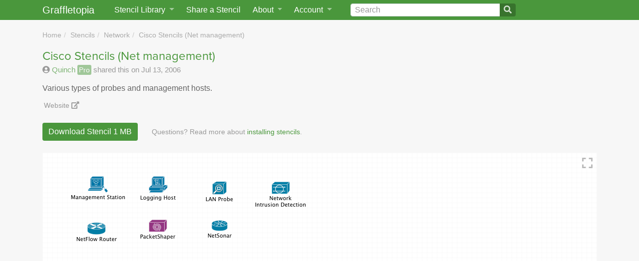

--- FILE ---
content_type: text/html; charset=utf-8
request_url: https://www.graffletopia.com/stencils/12
body_size: 8410
content:
<!DOCTYPE html>
<html class="no-js" lang="en">
<head>
<meta content="Various types of probes and management hosts." name="description">
<title>Cisco Stencils (Net management) | Graffletopia</title>
<script>
  (function(d) {
    var config = {
      kitId: 'qpy7lla',
      scriptTimeout: 3000,
      async: false
    },
    h=d.documentElement,t=setTimeout(function(){h.className=h.className.replace(/\bwf-loading\b/g,"")+" wf-inactive";},config.scriptTimeout),tk=d.createElement("script"),f=false,s=d.getElementsByTagName("script")[0],a;h.className+=" wf-loading";tk.src='https://use.typekit.net/'+config.kitId+'.js';tk.async=true;tk.onload=tk.onreadystatechange=function(){a=this.readyState;if(f||a&&a!="complete"&&a!="loaded")return;f=true;clearTimeout(t);try{Typekit.load(config)}catch(e){}};s.parentNode.insertBefore(tk,s)
  })(document);
</script>
<script src="https://js.stripe.com/v2/"></script>
<script>
  Stripe.setPublishableKey("pk_live_uoufkulslmJN4w57EJdMH5M6");
</script>
<meta content="width=device-width, initial-scale=1, shrink-to-fit=no" name="viewport">
<link rel="stylesheet" href="/assets/application-75ea45ed91290c40a700426d063ce8c078731b1729b352ea6db86fd45e39ceee.css" media="screen" />
<link rel="stylesheet" href="/assets/print-254b2d47e88996016b32002004c0e2b9cb1f1f6ed90ca0e5d6ba2c7db128554f.css" media="print" />
<link rel="stylesheet" crossorigin="anonymous" href="https://use.fontawesome.com/releases/v5.0.13/css/all.css" integrity="sha384-DNOHZ68U8hZfKXOrtjWvjxusGo9WQnrNx2sqG0tfsghAvtVlRW3tvkXWZh58N9jp" />
<link href="/assets/app/apple-touch-icon-06d008450021ae8f2d40a9fbbb5f32d72c18f0fbd6998c9ff9f2d8df5403486e.png" rel="apple-touch-icon">
<link href="/opensearch.xml" rel="search" title="Graffletopia" type="application/opensearchdescription+xml">
<link rel="alternate" type="application/atom+xml" title="Graffletopia feed" href="https://www.graffletopia.com/stencils.atom" />
<meta name="csrf-param" content="authenticity_token" />
<meta name="csrf-token" content="yNT-JRB4nwvMd1ZBbUBQC5bROOacchk8x6IN1RT46VJgi5WKeb3et7KZ-SAJIzRlK0hSebjdfcErDeZUKcrQNA" />

</head>

<body class="stencil show" lang="en">
<a class="sr-only sr-only-focusable" href="#content">Skip to main</a>
<nav class="navbar navbar-expand-md fixed-top py-0">
<div class="container">
<a class="navbar-brand" href="/">Graffletopia</a>
<button aria-controls="navbarCollapse" aria-expanded="false" aria-label="Toggle navigation" class="navbar-toggler" data-target="#navbarCollapse" data-toggle="collapse" type="button">
<span class="navbar-toggler-icon"></span>
</button>
<div class="navbar-collapse collapse" id="navbarCollapse">
<ul class="navbar-nav">
<li class="nav-item dropdown" id="stencil-library">
<a class="nav-link dropdown-toggle" data-target="#" data-toggle="dropdown" href="#">
<span class="d-none d-lg-inline">Stencil Library</span>
<span class="d-lg-none">Stencils</span>
</a>
<div class="dropdown-menu">
<a class="dropdown-item" href="/store">Stencil Store</a>
<div class="dropdown-divider"></div>
<a class="dropdown-item" href="/stencils">Newest</a>
<a class="dropdown-item" href="/popular">Popular</a>
<div class="dropdown-divider"></div>
<a class="dropdown-item" href="/categories/android">Android</a>
<a class="dropdown-item" href="/categories/architecture">Architecture</a>
<a class="dropdown-item" href="/categories/film-and-tv">Film &amp; TV</a>
<a class="dropdown-item" href="/categories/icon">Icon</a>
<a class="dropdown-item" href="/categories/ipad">iPad</a>
<a class="dropdown-item" href="/categories/iphone">iPhone</a>
<a class="dropdown-item" href="/categories/macintosh">Macintosh</a>
<a class="dropdown-item" href="/categories/map">Map</a>
<a class="dropdown-item" href="/categories/miscellaneous">Miscellaneous</a>
<a class="dropdown-item" href="/categories/network">Network</a>
<a class="dropdown-item" href="/categories/people">People</a>
<a class="dropdown-item" href="/categories/programming">Programming</a>
<a class="dropdown-item" href="/categories/science">Science</a>
<a class="dropdown-item" href="/categories/user-interface">User Interface</a>
<a class="dropdown-item" href="/categories/windows">Windows</a>
<div class="dropdown-divider"></div>
<a class="dropdown-item" href="/share">Share a Stencil</a>
</div>
</li>
<li class="nav-item" id="share-stencil">
<a class="nav-link" href="/share">Share a Stencil</a>
</li>
<li class="nav-item dropdown" id="about">
<a class="nav-link dropdown-toggle" data-target="#" data-toggle="dropdown" href="/about">
About
</a>
<div class="dropdown-menu">
<a class="dropdown-item" href="/about">About Graffletopia</a>
<a class="dropdown-item" href="/install">How to install stencils</a>
<a class="dropdown-item" href="/faq">FAQ</a>
</div>
</li>
<li class="nav-item dropdown" id="account">
<a class="nav-link dropdown-toggle" data-target="#" data-toggle="dropdown" href="#">
Account
</a>
<div class="dropdown-menu">
<a class="dropdown-item" href="/login">Login</a>
<a class="dropdown-item" href="/signup">Sign up</a>
<a class="dropdown-item" href="/forgot">Forgot password?</a>
</div>
</li>
</ul>
<form action="/search" class="form-inline" id="search">
<div class="input-group">
<input aria-label="Search" class="form-control" id="q" name="q" placeholder="Search" type="search" value="">
<span class="input-group-append">
<button class="btn btn-outline-secondary" type="submit">
<i class="fa fa-search"></i>
</button>
</span>
</div>
</form>
</div>
</div>
</nav>

<main class="container" role="main">
<div id="content">


<ul class="breadcrumb"><li><a href="/">Home</a></li>
<li><a href="/stencils">Stencils</a></li>
<li><a href="/categories/network">Network</a></li>
<li><a href="/stencils/12">Cisco Stencils (Net management)</a></li></ul>
<h1>
Cisco Stencils (Net management)
</h1>
<div id="designer">
<a href="/users/4415"><i class="fas fa-user-circle"></i></a>
<a href="/users/4415">Quinch</a>
<span class="pro"><a href="/pro">Pro</a></span>
shared this on Jul 13, 2006

</div>
<div id="description">
<p>Various types of probes and management hosts.</p>

</div>
<div id="website">
<a href="http://members.optusnet.com.au/quinch/">Website
<i class="fas fa-external-link-alt"></i>
</a></div>
<div id="actions">
<div id="primary">
<a class="download btn btn-primary" data-toggle="tooltip" data-placement="top" title="Download and then double-click to install" href="/stencils/12/download"><span>Download Stencil</span>
<span>1 MB</span>
</a>


</div>
<div id="secondary">

<div class="install btn">
Questions? Read more about
<a href="/install">installing stencils</a>.
</div>

</div>
</div>

<div id="preview">
<div class="view control">
<a href="#fullscreen"><i class="fas fa-expand"></i>
</a></div>
<div class="canvases">
<img class="canvas_0 active" src="https://assets.graffletopia.com/production/canvases/12/1885/1400527550/original.png?1400527550" width="540" height="720" />
</div>

</div>
<div id="info">
<div id="support">
<span>Works with</span>
<a data-toggle="tooltip" data-placement="top" title="This stencil works with OmniGraffle for Mac and iOS" href="https://www.omnigroup.com/omnigraffle"><img src="/assets/icons/omnigraffle_for_ios-d4dd3ec216e324c8ce883786aba31c9c85c344c7e35598d11aba32a59c8794cf.png" width="32" height="32" /></a>

</div>
<div id="tags">
<a class="badge badge-success" data-toggle="tooltip" data-placement="top" title="View stencils tagged with &#39;cisco&#39;" href="/stencils/tags/cisco">cisco</a>

</div>
<div id="stats">
<span class="downloads">
<i class="fas fa-cloud-download-alt"></i>
16,649 downloads
</span>
<span class="favorites">
<i class="fas fa-heart"></i>
<span>
14 favorites
</span>
</span>

</div>
</div>

</div>
</main>
<footer class="d-print-none">
<div id="slogan">
<p>
Graffletopia is the ultimate
<span>
resource for
<a href="https://www.omnigroup.com/omnigraffle">OmniGraffle</a>
users
</span>
<small>
with over eleven hundred stencils for
<span>
<a href="https://www.omnigroup.com/download/appstore/omnigraffle-ios">OmniGraffle for iOS
</a>and
<a href="https://www.omnigroup.com/omnigraffle"><span>OmniGraffle for</span>
Mac
</a></span>
</small>
</p>
</div>
<div id="links">
<a href="/terms">Terms of Use</a>
<a href="/terms_of_sale">Terms of Sale</a>
<a href="/privacy">Privacy
<span>Policy</span>
</a><a href="/dmca">DMCA
<span>Policy</span>
</a><a href="#">OmniGraffle and Graffle are
<span>trademarks of The Omni Group.</span>
</a><a href="#"><span>Copyright</span>
&copy;
2026 Graffletopia, Inc.
</a></div>
</footer>
<script src="/assets/application-49ae69bebcda59f931d33997cb819ce2b2cc61746d0ee751328832c002811108.js"></script>

<script>
(function(i,s,o,g,r,a,m){i['GoogleAnalyticsObject']=r;i[r]=i[r]||function(){
(i[r].q=i[r].q||[]).push(arguments)},i[r].l=1*new Date();a=s.createElement(o),
m=s.getElementsByTagName(o)[0];a.async=1;a.src=g;m.parentNode.insertBefore(a,m)
})(window,document,'script','//www.google-analytics.com/analytics.js','ga');
ga('create', 'UA-421670-3', 'graffletopia.com');
ga('send', 'pageview');
</script>

</body>
</html>


--- FILE ---
content_type: text/css
request_url: https://www.graffletopia.com/assets/print-254b2d47e88996016b32002004c0e2b9cb1f1f6ed90ca0e5d6ba2c7db128554f.css
body_size: -554
content:
.admin.purchase.show .noprint,.admin.purchase.show .breadcrumb,.admin.purchase.show nav,.admin.purchase.show footer,.admin.purchase.show .sr-only,.dashboard.purchase.show .noprint,.dashboard.purchase.show .breadcrumb,.dashboard.purchase.show nav,.dashboard.purchase.show footer,.dashboard.purchase.show .sr-only{display:none}.admin.purchase.show body,.admin.purchase.show h1,.admin.purchase.show h2,.admin.purchase.show h3,.admin.purchase.show h4,.admin.purchase.show h5,.dashboard.purchase.show body,.dashboard.purchase.show h1,.dashboard.purchase.show h2,.dashboard.purchase.show h3,.dashboard.purchase.show h4,.dashboard.purchase.show h5{font-family:'Helvetica Neue' !important}.admin.purchase.show p,.dashboard.purchase.show p{margin-bottom:12px}
